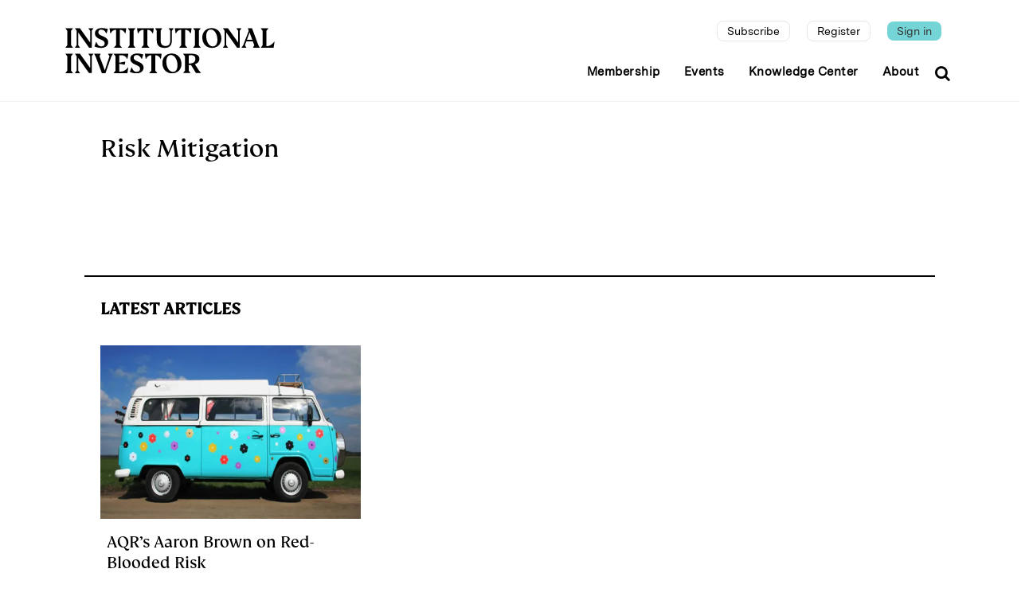

--- FILE ---
content_type: text/html; charset=UTF-8
request_url: https://www.institutionalinvestor.com/tag/risk-mitigation
body_size: 8037
content:
<!DOCTYPE html>
<html lang="en" dir="ltr" prefix="og: https://ogp.me/ns#">
  <head>
    <meta http-equiv="Content-Security-Policy" content="
  default-src 'self' 'unsafe-inline' https:;
  child-src 'self' blob: *.google.com *.facebook.com *.twitter.com *.driftt.com *.brightcove.net *.widget.cluster.groovehq.com *.iiconferences.com *.auth0.com *.cookielaw.org *.bitmovin.com *.stripe.com *.cookie-script.com *.chartbeat.com *.spotify.com *.cdn.jsdelivr.net *.cdnjs.cloudflare.com *.stackpath.bootstrapcdn.com *.unpkg.com *.mdbootstrap.com *.lndo.site *.googlesyndication.com *.googleadservices.com *.addtoany.com *.adtrafficquality.google *.cvent.com;
  connect-src 'self' *.company-target.com *.google-analytics.com bam.nr-data.net stats.g.doubleclick.net *.boltdns.net *.akamaihd.net *.lndo.site *.oribi.io *.facebook.net *.googlesyndication.com *.google.com *.linkedin.com *.analytics.google.com *.bitmovin.com *.azureedge.net securepubads.g.doubleclick.net *.adtrafficquality.google svc.webspellchecker.net *.stripe.com *.cookie-script.com *.google.co.uk *.cvent.com *.groovehq.com;
  font-src 'self' https: data:;
  img-src 'self' https: data: *.akamaihd.net *.google.com *.gstatic.com *.nr-data.net *.pardot.com *.groovehq.com *.twitter.com *.bitmovin.com *.stripe.com *.cookie-script.com *.chartbeat.com *.spotify.com *.google.ae *.google.com.af *.google.com.ag *.google.al *.google.am *.google.co.ao *.google.com.ar *.google.as *.google.at *.google.com.au *.google.az *.google.ba *.google.com.bd *.google.be *.google.bf *.google.bg *.google.com.bh *.google.bi *.google.bj *.google.com.bn *.google.com.bo *.google.com.br *.google.bs *.google.bt *.google.co.bw *.google.by *.google.com.bz *.google.ca *.google.cd *.google.cf *.google.cg *.google.ch *.google.ci *.google.co.ck *.google.cl *.google.cm *.google.cn *.google.com.co *.google.co.cr *.google.com.cu *.google.cv *.google.com.cy *.google.cz *.google.de *.google.dj *.google.dk *.google.dm *.google.com.do *.google.dz *.google.com.ec *.google.ee *.google.com.eg *.google.es *.google.com.et *.google.fi *.google.com.fj *.google.fm *.google.fr *.google.ga *.google.ge *.google.gg *.google.com.gh *.google.com.gi *.google.gl *.google.gm *.google.gr *.google.com.gt *.google.gy *.google.com.hk *.google.hn *.google.hr *.google.ht *.google.hu *.google.co.id *.google.ie *.google.co.il *.google.im *.google.co.in *.google.iq *.google.is *.google.it *.google.je *.google.com.jm *.google.jo *.google.co.jp *.google.co.ke *.google.com.kh *.google.ki *.google.kg *.google.co.kr *.google.com.kw *.google.kz *.google.la *.google.com.lb *.google.li *.google.lk *.google.co.ls *.google.lt *.google.lu *.google.lv *.google.com.ly *.google.co.ma *.google.md *.google.me *.google.mg *.google.mk *.google.ml *.google.com.mm *.google.mn *.google.com.mt *.google.mu *.google.mv *.google.mw *.google.com.mx *.google.com.my *.google.co.mz *.google.com.na *.google.com.ng *.google.com.ni *.google.ne *.google.nl *.google.no *.google.com.np *.google.nr *.google.nu *.google.co.nz *.google.com.om *.google.com.pa *.google.com.pe *.google.com.pg *.google.com.ph *.google.com.pk *.google.pl *.google.pn *.google.com.pr *.google.ps *.google.pt *.google.com.py *.google.com.qa *.google.ro *.google.ru *.google.rw *.google.com.sa *.google.com.sb *.google.sc *.google.se *.google.com.sg *.google.sh *.google.si *.google.sk *.google.com.sl *.google.sn *.google.so *.google.sm *.google.sr *.google.st *.google.com.sv *.google.td *.google.tg *.google.co.th *.google.com.tj *.google.tl *.google.tm *.google.tn *.google.to *.google.com.tr *.google.tt *.google.com.tw *.google.co.tz *.google.com.ua *.google.co.ug *.google.co.uk *.google.com.uy *.google.co.uz *.google.com.vc *.google.co.ve *.google.co.vi *.google.com.vn *.google.vu *.google.ws *.google.rs *.google.co.za *.google.co.zm *.google.co.zw *.google.cat fonts.gstatic.com *.adtrafficquality.google *.cvent.com;
  media-src 'self' blob: *.boltdns.net *.llnw.net *.llnwd.net *.akafms.net *.akamaihd.net *.widget.cluster.groovehq.com *.driftt.com *.bitmovin.com *.azureedge.net *.stripe.com *.cookie-script.com *.chartbeat.com *.spotify.com *.cvent.com;
  script-src 'self' 'unsafe-inline' 'unsafe-eval' 'nonce-qM//9qGJ+H5MiL0zLE0dAXaeD/5iHet3zKzDP2iK09A=' *.google.com *.facebook.com *.twitter.com groove-widget-production.s3.amazonaws.com *.pardot.com *.groovehq.com d2wy8f7a9ursnm.cloudfront.net ajax.googleapis.com *.iiconferences.com *.google-analytics.com cdn.mouseflow.com *.googletagmanager.com tag.demandbase.com cdn.syndication.twimg.com *.brighttalk.com *.auth0.com snap.licdn.com *.recaptcha.net *.gstatic.com *.widget.cluster.groovehq.com *.brightcove.net js-agent.newrelic.com bam.nr-data.net vjs.zencdn.net *.nr-data.net *.iinow.com *.googleadservices.com *.doubleclick.net *.bitmovin.com *.stripe.com *.cookie-script.com *.chartbeat.com *.spotify.com cdn.jsdelivr.net cdnjs.cloudflare.com https://cdn.ckeditor.com https://cdn.jsdelivr.net https://cdnjs.cloudflare.com https://iidrupal8nodedev.prod.acquia-sites.com https://iidrupal8nodeprod.prod.acquia-sites.com https://js.stripe.com https://rebilly.github.io https://stackpath.bootstrapcdn.com https://static.addtoany.com https://unpkg.com https://www.google.com https://www.gstatic.com localhost:3000 mdbootstrap.com stackpath.bootstrapcdn.com *.cvent.com;
  script-src-attr 'self' 'unsafe-inline';
  script-src-elem 'self' 'unsafe-inline' *.groovehq.com platform.twitter.com cdn.syndication.twimg.com vjs.zencdn.net www.google-analytics.com js-agent.newrelic.com www.googletagmanager.com cdn.mouseflow.com snap.licdn.com tag.demandbase.com *.google.com *.gstatic.com *.nr-data.net *.driftt.com *.pardot.com *.iiconferences.com *.twitter.com *.googleadservices.com *.googleads.g.doubleclick.net cdn.jsdelivr.net cdnjs.cloudflare.com *.doubleclick.net *.ads-twitter.com *.cookielaw.org *.facebook.net *.bitmovin.com *.googlesyndication.com svc.webspellchecker.net *.adtrafficquality.google *.stripe.com *.cookie-script.com z.moatads.com view.ceros.com *.chartbeat.com *.spotify.com https://cookie-script.com/iabtcf/2.2/iab_stub.js https://cdn.ckeditor.com https://cdn.jsdelivr.net https://cdnjs.cloudflare.com https://iidrupal8nodedev.prod.acquia-sites.com https://iidrupal8nodeprod.prod.acquia-sites.com https://js.stripe.com https://rebilly.github.io https://stackpath.bootstrapcdn.com https://static.addtoany.com https://unpkg.com https://www.google.com https://www.gstatic.com localhost:3000 mdbootstrap.com stackpath.bootstrapcdn.com console.googletagservices.com *.cvent.com ajax.googleapis.com;
  style-src 'self' 'unsafe-inline' *.googleapis.com *.google.com *.facebook.com *.twitter.com groove-widget-production.s3.amazonaws.com *.pardot.com *.groovehq.com *.iiconferences.com *.google-analytics.com cdn.mouseflow.com *.googletagmanager.com tag.demandbase.com *.twimg.com *.widget.cluster.groovehq.com *.bitmovin.com *.stripe.com *.cookie-script.com *.chartbeat.com *.spotify.com cdn.jsdelivr.net cdnjs.cloudflare.com fonts.googleapis.com https://cdn.jsdelivr.net https://cdnjs.cloudflare.com https://stackpath.bootstrapcdn.com https://unpkg.com mdbootstrap.com netdna.bootstrapcdn.com stackpath.bootstrapcdn.com use.fontawesome.com;
  style-src-attr 'self' 'unsafe-inline';
  style-src-elem 'self' 'unsafe-inline' ton.twimg.com platform.twitter.com *.twitter.com svc.webspellchecker.net *.chartbeat.com *.spotify.com cdn.jsdelivr.net cdnjs.cloudflare.com fonts.googleapis.com https://cdn.jsdelivr.net https://cdnjs.cloudflare.com https://stackpath.bootstrapcdn.com https://unpkg.com mdbootstrap.com netdna.bootstrapcdn.com stackpath.bootstrapcdn.com use.fontawesome.com *.cvent.com;
  frame-src 'self' data:  *.google.com *.facebook.com *.twitter.com *.driftt.com *.brighttalk.com *.brightcove.net *.widget.cluster.groovehq.com *.iiconferences.com *.auth0.com *.widget.cluster.groovehq.com players.brightcove.net *.qualtrics.com *.doubleclick.net *.company-target.com *.powerbi.com *.bitmovin.com *.safeframe.googlesyndication.com *.googleadservices.com static.addtoany.com *.adtrafficquality.google *.stripe.com *.cookie-script.com view.ceros.com iinvestor-prod.cdn.zephr.com *.googletagmanager.com console.googletagservices.com *.spotify.com *.chartbeat.com *.cvent.com static.chartbeat.com *.youtube.com;
  fenced-frame-src 'self' data: *.safeframe.googlesyndication.com *.googleadservices.com *.adtrafficquality.google static.chartbeat.com;
  ">
    <meta charset="utf-8" />
<link rel="canonical" href="https://www.institutionalinvestor.com/tag/risk-mitigation" />
<meta name="MobileOptimized" content="width" />
<meta name="HandheldFriendly" content="true" />
<meta name="viewport" content="width=device-width, initial-scale=1.0" />
<link rel="icon" href="/themes/custom/inv_2025/favicon.ico" type="image/vnd.microsoft.icon" />
<script>window.a2a_config=window.a2a_config||{};a2a_config.callbacks=[];a2a_config.overlays=[];a2a_config.templates={};a2a_config.templates.email = {
    subject: "",
    body: "${title}\n\n${link}",
};</script>
<style>.a2a_svg { border-radius: 15px !important; }</style>

    <title>Risk Mitigation | Institutional Investor</title>
    <link rel="stylesheet" media="all" href="/sites/inv/files/css/css_pfsp6OgLI9mDo2yslOvt3ZZb6DGT081WyJgbBmip1PI.css?delta=0&amp;language=en&amp;theme=inv_2025&amp;include=[base64]" nonce="UbaQZcIhmNKBCHIeTeQRvYsYOl2i5dqCUHNU4kS9xwY=" />
<link rel="stylesheet" media="all" href="/sites/inv/files/css/css_oDP9LixBjuztY0-xJbGvm9HM3kZHoiMRu3E7tbu5m-g.css?delta=1&amp;language=en&amp;theme=inv_2025&amp;include=[base64]" nonce="UbaQZcIhmNKBCHIeTeQRvYsYOl2i5dqCUHNU4kS9xwY=" />

    

          <script nonce="PHxLsc4yyfNZifqV8Pe7n+q6QAJtK0SpcqoZzm1XVsI=">
        window['GoogleAnalyticsObject'] = 'ga';
        window['ga'] = window['ga'] || function() {
        (window['ga'].q = window['ga'].q || []).push(arguments)
      };
      </script>
      <!-- Google Tag Manager -->
        <script nonce="PHxLsc4yyfNZifqV8Pe7n+q6QAJtK0SpcqoZzm1XVsI=">(function(w,d,s,l,i){w[l]=w[l]||[];w[l].push({'gtm.start':
        new Date().getTime(),event:'gtm.js'});var f=d.getElementsByTagName(s)[0],
        j=d.createElement(s),dl=l!='dataLayer'?'&l='+l:'';j.async=true;j.src=
        'https://www.googletagmanager.com/gtm.js?id='+i+dl;var n=d.querySelector("[nonce]");
n&&j.setAttribute("nonce",n.nonce||n.getAttribute("nonce"));f.parentNode.insertBefore(j,f);
        })(window,document,'script','dataLayer','GTM-KPPSV7M');
        </script>
      <!-- End Google Tag Manager -->
      <!-- Anti-flicker snippet -->
        <style  nonce="PHxLsc4yyfNZifqV8Pe7n+q6QAJtK0SpcqoZzm1XVsI=">.async-hide { opacity: 0 !important} </style>
        <script  nonce="PHxLsc4yyfNZifqV8Pe7n+q6QAJtK0SpcqoZzm1XVsI=">(function(a,s,y,n,c,h,i,d,e){s.className+=' '+y;h.start=1*new Date;
        h.end=i=function(){s.className=s.className.replace(RegExp(' ?'+y),'')};
        (a[n]=a[n]||[]).hide=h;setTimeout(function(){i();h.end=null},c);h.timeout=c;
        })(window,document.documentElement,'async-hide','dataLayer',4000,
        {'GTM-KPPSV7M':true});
        </script>
      <!-- End Anti-flicker -->
      <!-- Set GA variables -->
        <script  nonce="PHxLsc4yyfNZifqV8Pe7n+q6QAJtK0SpcqoZzm1XVsI=">
        
        </script>
      <!-- End GA Variables -->
      <script  nonce="PHxLsc4yyfNZifqV8Pe7n+q6QAJtK0SpcqoZzm1XVsI=">
      
        var premiumUser = 'false';
      
      </script>
      </head>
  <body class="appear-animate path-taxonomy">

          
      <!-- Google Tag Manager (noscript) -->
        <noscript  nonce="PHxLsc4yyfNZifqV8Pe7n+q6QAJtK0SpcqoZzm1XVsI="><iframe sandbox src="https://www.googletagmanager.com/ns.html?id=GTM-KPPSV7M"
          height="0" width="0" style="display:none;visibility:hidden"></iframe></noscript>
      <!-- End Google Tag Manager (noscript) -->
    
    <a href="#main-content" class="visually-hidden focusable">
      Skip to main content
    </a>
    
      <div class="dialog-off-canvas-main-canvas" data-off-canvas-main-canvas>
      
                              
            <div class="nd-region" style="">
    
                
      <div class="-fluid">

        <div id="Header" class="row ">

          
            
          
            
                              <div id="header" class="col-md-12 " style="">
              
                  <div>
    <div id="block-inv-2025-websiterestructuremenu" class="block block-block-content block-block-content11ce6b37-5983-4d70-9ebb-fa8a9d53a1b2">
  
    
      <div class="content">
                  <div class="field field--name-body field--type-text-with-summary field--label-hidden field__item"><header class="c-layout-header c-layout-header-4 c-bordered c-header-transparent-dark c-layout-header-dark-mobile  inv-header" data-minimize-offset="80">
	<input type="hidden" id="body-classes" value="c-layout-header-mobile-fixed c-layout-header-topbar c-layout-header-topbar-collapse c-layout-header-fixed"/>

	<div class="c-navbar">
		<div class="container">
			<!-- BEGIN: BRAND -->
			<div class="c-navbar-wrapper clearfix">
				<div class="c-brand c-pull-left d-flex">
					<a href="https://www.institutionalinvestor.com/" class="c-logo d-none d-lg-block">
						<img loading="lazy" src="/themes/custom/inv_2025/images/II_logotype_left-aligned_black.svg" alt="" class="c-desktop-logo" width="263" height="57">
						<img loading="lazy" src="/themes/custom/inv_2025/images/II_logotype_left-aligned_black.svg" alt="" class="c-desktop-logo-inverse" width="263" height="57">
					</a>

					<button class="c-hor-nav-toggler" type="button" data-target=".c-mega-menu">
						<span class="c-line"></span>
						<span class="c-line"></span>
						<span class="c-line"></span>
					</button>

					<a href="https://www.institutionalinvestor.com/" class="c-logo d-lg-none">
						<img src="/themes/custom/inv_2025/images/ii-monogram-white-rgb.svg" alt="" class="c-mobile-logo">
					</a>

					<button class="c-topbar-toggler" type="button" data-target=".c-mobile-topbar-collapse">
						<i class="fa fa-ellipsis-v"></i>
					</button>

											<button class="c-search-toggler" type="button">
							<i class="fa fa-search"></i>
						</button>
									</div>

				<!-- Main Navigation -->
				<nav class="c-mega-menu c-pull-right c-mega-menu- c-mega-menu-dark-mobile c-mega-menu-onepage c-fonts-uppercase c-fonts-bold" data-onepage-animation-speed="700">

											<!-- Desktop Topbar - Hidden on mobile -->
						<div class="c-topbar c-topbar-light c-solid-bg d-none d-lg-block">
							<nav class="c-top-menu c-pull-right">
								<ul class="c-links c-theme-ul">
																																																																					<li class="subscribe subscription-link hide">
												<a href="/subscription" class="" >Subscribe</a>
											</li>
																																																																						<li class="register ">
												<a href="/register" class="" >Register</a>
											</li>
																																																																						<li class="last sign-in ">
												<a href="/login" class="signin-link" >Sign in</a>
											</li>
																											</ul>
							</nav>
						</div>
					
					<!-- Main Menu -->
					<ul class="nav navbar-nav c-theme-nav">
						  


<li  class="tbm-item level-1" aria-level="1" >
  <a href="/?scrollTo=memberships"  class="tbm-link level-1 c-link">
    
    Membership

      </a>
  
</li>

  


<li  class="tbm-item level-1" aria-level="1" >
  <a href="/?scrollTo=events"  class="tbm-link level-1 c-link">
    
    Events

      </a>
  
</li>

  


<li  class="tbm-item level-1" aria-level="1" >
  <a href="/industry-insights"  class="tbm-link level-1 c-link">
    
    Knowledge Center

      </a>
  
</li>

  


<li  class="tbm-item level-1" aria-level="1" >
  <a href="/about-us"  class="tbm-link level-1 c-link">
    
    About

      </a>
  
</li>




													<li class="c-search-toggler-wrapper">
								<a href="#" class="c-btn-icon c-search-toggler">
									<i class="fa fa-search"></i>
								</a>
							</li>
											</ul>
				</nav>
			</div>
		</div>
	</div>

			<!-- Mobile Topbar Collapse - Shows below navigation when toggled -->
		<div class="c-mobile-topbar-collapse d-lg-none">
			<div class="container">
				<nav class="c-mobile-top-menu">
					<ul class="c-mobile-links list-unstyled">
																																								<li class="c-mobile-link-item subscribe subscription-link hide">
								<a href="/subscription" class="c-mobile-link " >Subscribe</a>
							</li>
																																		<li class="c-mobile-link-item register ">
								<a href="/register" class="c-mobile-link " >Register</a>
							</li>
																																		<li class="c-mobile-link-item sign-in ">
								<a href="/login" class="c-mobile-link signin-link" >Sign in</a>
							</li>
											</ul>
				</nav>
			</div>
		</div>
	</header>

 </div>
      
    </div>
  </div>

  </div>


                              </div>
              
            
          
            
          
            
          
            
          
            
          
            
          
        </div>

      </div>

            </div>
    

                              
            <div class="nd-region container" style="">
    
                
      <div class="">

        <div id="Content" class="row container">

          
            
          
            
          
            
          
            
                              <div id="content" class="col-md-12 " style="">
              
                  <div>
    <div data-drupal-messages-fallback class="hidden"></div>
<div id="block-inv-2025-content" class="block block-system block-system-main-block">
	
		
			<div class="content">
			<div class="taxonomy-page container">
	<div class="term-info tag-info">
		<div class="row">
			<div class="col-12">
				<div class="term-name tag-name">
					<h1 class="">Risk Mitigation</h1>
				</div>
			</div>
		</div>
		<div class="row">
			<div class="term-desc tag-desc">
				
			</div>
		</div>
	</div>
	<div class="term-latest-articles tags-latest-articles">
		<div class="c-content-title-1">
			<h3 class="c-center c-font-uppercase c-font-bold text-start">
				<span class="title-wrap">Latest Articles</span>
			</h3>
		</div>
		<div class="content-list-view"><div class="views-element-container"><div class="js-view-dom-id-e5eaa62e69b773e22601c2432b37e32c2fdc4fd05e9ca20d5862d0e3d0cd6c27">
  
  
  

  
  
  

  <div data-drupal-views-infinite-scroll-content-wrapper class="views-infinite-scroll-content-wrapper clearfix"><div class="inv-articles-list-by-tag">
	<div class="row">
		      <div class="col-md-4 col-sm-6 col-xs-4" style="margin-bottom: 20px;">
        <div class="article-list  h-100">
	<div class="article-image">
    <a href="/article/2bsvn8lwd5dwihenz5ssg/portfolio/aqrs-aaron-brown-on-red-blooded-risk">
		    <div class="paragraph paragraph--type--image-lead paragraph--view-mode--preview-2">
          	  <img loading="lazy" class="img-fluid w-100 h-100 object-fit-cover" src="/sites/inv/files/styles/article_image_list_view_a/public/images/vw-large.jpg.webp?itok=Lh5QEWqw" width="600" height="400" alt="vw-large.jpg" />




      </div>

    </a>
	</div>
	<div class="text-start articles-info p-2">
				<div class="subheader">
			<h2 class="text-ellipsis-3 text-small-bold"></h2>
		</div>
		<div>
			<h1 class="mt-0 title text-ellipsis-3"><a href="/article/2bsvn8lwd5dwihenz5ssg/portfolio/aqrs-aaron-brown-on-red-blooded-risk" hreflang="en">AQR’s Aaron Brown on Red-Blooded Risk</a></h1>
		</div>
				<div class="author text-small-bold">
			<a href="/author/jay-akasie" hreflang="en">Jay Akasie </a>
											<span class="published-date text-small-bold"><time datetime="2012-02-23T09:00:00+00:00" title="February 23, 2012">February 23, 2012</time>
</span>
					</div>
			</div>
</div>

      </div>
			</div>
</div>


</div>

    


  
  

  
  
</div>
</div>
</div>
	</div>
</div>

		</div>
	</div>


  </div>


                              </div>
              
            
          
            
          
            
          
            
          
        </div>

      </div>

            </div>
    

                              
            <div class="nd-region container" style="">
    
                
      <div class="">

        <div id="Content-Full-Width" class="row container">

          
            
          
            
          
            
          
            
          
            
          
            
          
            
          
        </div>

      </div>

            </div>
    

                              
            <div class="nd-region container" style="">
    
                
      <div class="">

        <div id="Footer" class="row container">

          
            
                              <div id="footer" class="col-md-12 " style="">
              
                  <div>
    <div id="block-inv-2025-invfooterblock" class="block block-iim-block block-inv-block-footer">
  
    
      <div class="content">
      <div class="inv-footer container">
  <div class="row line"></div>
  <div class="row text-start">
    <div class="col-12 col-md-4 col-lg mb-3">
      <div class="mb-3">
        <h1 class="title text-uppercase">Contact Info</h1>
        <p>
          <span class="fw-bold">New York
          </span><br>
          1270 Avenue of the Americas, Suite 1100
          <br>
          New York, NY 10020
          <br>
          P: +1 212 224 3300
        </p>
      </div>
      <div class="mb-3">
        <p>
          <span class="fw-bold">London</span><br>
          4 Bouverie Street
          <br>
          London EC4Y 8AX
          <br>
          P: +44 207 779 8888
        </p>
      </div>
      <div>
        <p>
          <span class="fw-bold">Hong Kong</span><br>
          Unit 2488, 24/F
          <br>
          Lee Garden One,
          <br>
          33 Hysan Avenue
          <br>
          Causeway Bay, Hong Kong
          <br>
          P: +852 2912 8001
        </p>
      </div>
    </div>
    <div class="col-12 col-md-4 col-lg mb-3">
      <h1 class="title text-uppercase">Corporate</h1>
      <a href="/about-us">
        <p>About Us</p>
      </a>
      <a href="/about-us#leadership-team">
        <p>Leadership Team</p>
      </a>
      <a href="https://globaleur242.dayforcehcm.com/CandidatePortal/en-GB/euromoneyplc/Site/IIAccess" target="_blank">
        <p>Careers</p>
      </a>
      <a href="/ii-press-room">
        <p>II Press Room</p>
      </a>
    </div>
    <div class="col-12 col-md-4 col-lg mb-3">
      <h1 class="title text-uppercase">Digital</h1>
      <a href="/masthead">
        <p>Masthead</p>
      </a>
      <a href="/thought-leadership">
        <p>Thought Leadership</p>
      </a>
      <a href="/display-advertising">
        <p>Display Advertising</p>
      </a>
      <a href="/reprints">
        <p>Reprints</p>
      </a>
      <a href="/faqs">
        <p>FAQs</p>
      </a>
    </div>
    <div class="col-12 col-md-4 col-lg mb-3">
      <h1 class="title text-uppercase">Events</h1>
      <a href="/events">
        <p>Events Calendar</p>
      </a>
      <a href="/memberships">
        <p>Memberships</p>
      </a>
    </div>
    <div class="col-12 col-md-4 col-lg">
      <div class="mb-3">
        <h1 class="title text-uppercase m-0">Subscription</h1>
        <a href="/subscription">
          <p>Subscribe to Premium</p>
        </a>
      </div>
      <div class="mb-3">
        <h1 class="title text-uppercase m-0">Register</h1>
        <a href="/register">
          <p>Register for Free Account</p>
        </a>
      </div>
      <div class="mb-3">
        <h1 class="title text-uppercase m-0">Newsletters</h1>
        <a href="/newsletter-sign-up">
          <p>Sign up for II newsletters</p>
        </a>
      </div>
    </div>
  </div>

  <div class="row text-start copyright mt-4 mb-4">
    <div class="col-12 col-md-10 mb-3">
      <p>© 2025 Institutional Investor LLC. All material subject to strictly enforced copyright laws. Please read our
        <a href="https://www.delinian.com/terms-and-conditions/">Terms & Conditions</a>,
        <a href="https://www.delinian.com/modern-slavery-statement/">Modern Slavery Act Transparency Statement</a>,
        <a href="https://www.delinian.com/accessibility/">Accessibility Statement</a> and
        <a href="https://www.delinian.com/privacy-policy/">Privacy Policy</a> before using the site.</p>
    </div>
    <div class="col-12 col-md-2 mb-3">
      <div class="social-icons d-flex justify-content-start">
        <a href="https://www.linkedin.com/company/institutional-investor" target="_blank" class="me-2">
          <div class="social-media-circle">
            <img src="/themes/custom/inv_2025/images/linkedin.svg" alt="LinkedIn" width="24" height="24">
          </div>
        </a>
        <a href="https://x.com/iimag" target="_blank" class="me-2">
          <div class="social-media-circle">
            <img src="/themes/custom/inv_2025/images/x.svg" alt="X" width="24" height="24">
          </div>
        </a>
        <a href="https://bsky.app/profile/instinvst.bsky.social" target="_blank">
          <div class="social-media-circle">
            <img src="/themes/custom/inv_2025/images/bluesky.svg" alt="Bluesky" width="24" height="24" class="bluesky-img">
          </div>
        </a>
      </div>
    </div>
  </div>
  <div>
    <div>
      <p class="version-info" style="color:#666;font-size: 10px;margin:0;padding:0 0 20px 0;">
        4.14.09 build:2026-01-17
&nbsp;
                  <a style="color: #555 !important;" href="/login">Login</a>
              </p>
    </div>
  </div>
</div>


    </div>
  </div>
<div id="block-inv-2025-sitewidesearch" class="block block-component block-componentreact-sitewide-search">
  
    
      <div class="content">
      
<div id="react_sitewide_search-cf63a72e-866f-48dc-a802-94dbb6428f5f" class="react_sitewide_search">
  <div id="sitewide-search"></div>
</div>

    </div>
  </div>

  </div>


                              </div>
              
            
          
            
          
            
          
            
          
            
          
            
          
            
          
        </div>

      </div>

            </div>
    


  </div>

    
    <script type="application/json" data-drupal-selector="drupal-settings-json">{"path":{"baseUrl":"\/","pathPrefix":"","currentPath":"taxonomy\/term\/183616","currentPathIsAdmin":false,"isFront":false,"currentLanguage":"en"},"pluralDelimiter":"\u0003","suppressDeprecationErrors":true,"ajaxPageState":{"libraries":"[base64]","theme":"inv_2025","theme_token":null},"ajaxTrustedUrl":[],"theme":"inv_2025","component":{"plugins":[]},"base_path":"\/","theme_path":"themes\/custom\/jango","views":{"ajax_path":"\/views\/ajax","ajaxViews":{"views_dom_id:e5eaa62e69b773e22601c2432b37e32c2fdc4fd05e9ca20d5862d0e3d0cd6c27":{"view_name":"ii_articles_list","view_display_id":"list_by_tag","view_args":"183616","view_path":"\/taxonomy\/term\/183616","view_base_path":null,"view_dom_id":"e5eaa62e69b773e22601c2432b37e32c2fdc4fd05e9ca20d5862d0e3d0cd6c27","pager_element":0}}},"csp":{"nonce":"2OuyM5FnOxIutyubZrRJ-w"},"ckeditor5Premium":{"isMediaInstalled":true},"user":{"uid":0,"permissionsHash":"6fb9af555bc5b135c1b676388d68342616fc65b665594ee9e7f6f02557334510"}}</script>
<script src="/sites/inv/files/js/js_-Y4WDwOOhen-xDtY-uKNTmQ1qMVk_gz6G--wn0Uke_c.js?scope=footer&amp;delta=0&amp;language=en&amp;theme=inv_2025&amp;include=[base64]" nonce="Jla7yb6Mu0Azj1nQFtQ9hweUV7D2WTMSF/764lxN0qc="></script>
<script src="https://js.stripe.com/v3/" defer="defer" nonce="Jla7yb6Mu0Azj1nQFtQ9hweUV7D2WTMSF/764lxN0qc="></script>
<script src="/dist/react/sitewide_search.js" defer nonce="Jla7yb6Mu0Azj1nQFtQ9hweUV7D2WTMSF/764lxN0qc="></script>
<script src="/sites/inv/files/js/js_PUgM7CD2qm5n8OhZboPIeWuTjoGMHKDQzaatZ_21010.js?scope=footer&amp;delta=3&amp;language=en&amp;theme=inv_2025&amp;include=[base64]" nonce="Jla7yb6Mu0Azj1nQFtQ9hweUV7D2WTMSF/764lxN0qc="></script>

    <div class="c-layout-go2top" style="display: block;">
      <i class="icon-arrow-up"></i>
    </div>
  </body>
</html>
